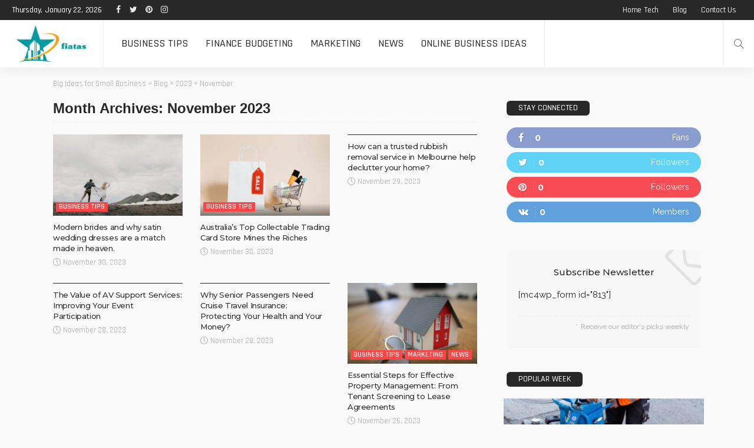

--- FILE ---
content_type: text/html; charset=UTF-8
request_url: https://fiatas.com.au/2023/11/
body_size: 16900
content:
<!DOCTYPE html>
<html lang="en-US"
	prefix="og: https://ogp.me/ns#" >
<head>
	<meta charset="UTF-8"/>
	<meta http-equiv="X-UA-Compatible" content="IE=edge">
	<meta name="viewport" content="width=device-width, initial-scale=1.0">
	<link rel="profile" href="https://gmpg.org/xfn/11"/>
	<link rel="pingback" href="https://fiatas.com.au/xmlrpc.php"/>
	<title>November, 2023 - Big Ideas for Small Business</title>
<script type="application/javascript">var newsmax_ruby_ajax_url = "https://fiatas.com.au/wp-admin/admin-ajax.php"</script>
		<!-- All in One SEO 4.1.6.2 -->
		<meta name="robots" content="max-image-preview:large" />
		<link rel="preconnect" href="https://fonts.gstatic.com" crossorigin><link rel="preload" as="style" onload="this.onload=null;this.rel='stylesheet'" id="rb-preload-gfonts" href="https://fonts.googleapis.com/css?family=Raleway%3A400%7CMontserrat%3A700%2C500%7CRajdhani%3A600%2C400%2C500%2C700%7CLato%3A400%7CRaleway%3A100%2C200%2C300%2C400%2C500%2C600%2C700%2C800%2C900%2C100italic%2C200italic%2C300italic%2C400italic%2C500italic%2C600italic%2C700italic%2C800italic%2C900italic%7CMontserrat%3A700%2C500%7CRajdhani%3A600%2C400%2C500%2C700%7CLato%3A400&amp;display=swap" crossorigin><noscript><link rel="stylesheet" id="rb-preload-gfonts" href="https://fonts.googleapis.com/css?family=Raleway%3A400%7CMontserrat%3A700%2C500%7CRajdhani%3A600%2C400%2C500%2C700%7CLato%3A400%7CRaleway%3A100%2C200%2C300%2C400%2C500%2C600%2C700%2C800%2C900%2C100italic%2C200italic%2C300italic%2C400italic%2C500italic%2C600italic%2C700italic%2C800italic%2C900italic%7CMontserrat%3A700%2C500%7CRajdhani%3A600%2C400%2C500%2C700%7CLato%3A400&amp;display=swap"></noscript><link rel="canonical" href="https://fiatas.com.au/2023/11/" />
		<script type="application/ld+json" class="aioseo-schema">
			{"@context":"https:\/\/schema.org","@graph":[{"@type":"WebSite","@id":"https:\/\/fiatas.com.au\/#website","url":"https:\/\/fiatas.com.au\/","name":"Big Ideas for Small Business","description":"Just another WordPress site","inLanguage":"en-US","publisher":{"@id":"https:\/\/fiatas.com.au\/#organization"}},{"@type":"Organization","@id":"https:\/\/fiatas.com.au\/#organization","name":"Big Ideas for Small Business","url":"https:\/\/fiatas.com.au\/"},{"@type":"BreadcrumbList","@id":"https:\/\/fiatas.com.au\/2023\/11\/#breadcrumblist","itemListElement":[{"@type":"ListItem","@id":"https:\/\/fiatas.com.au\/#listItem","position":1,"item":{"@type":"WebPage","@id":"https:\/\/fiatas.com.au\/","name":"Home","description":"Just another WordPress site","url":"https:\/\/fiatas.com.au\/"},"nextItem":"https:\/\/fiatas.com.au\/2023\/#listItem"},{"@type":"ListItem","@id":"https:\/\/fiatas.com.au\/2023\/#listItem","position":2,"item":{"@type":"WebPage","@id":"https:\/\/fiatas.com.au\/2023\/","name":"2023","url":"https:\/\/fiatas.com.au\/2023\/"},"nextItem":"https:\/\/fiatas.com.au\/2023\/11\/#listItem","previousItem":"https:\/\/fiatas.com.au\/#listItem"},{"@type":"ListItem","@id":"https:\/\/fiatas.com.au\/2023\/11\/#listItem","position":3,"item":{"@type":"WebPage","@id":"https:\/\/fiatas.com.au\/2023\/11\/","name":"November, 2023","url":"https:\/\/fiatas.com.au\/2023\/11\/"},"previousItem":"https:\/\/fiatas.com.au\/2023\/#listItem"}]},{"@type":"CollectionPage","@id":"https:\/\/fiatas.com.au\/2023\/11\/#collectionpage","url":"https:\/\/fiatas.com.au\/2023\/11\/","name":"November, 2023 - Big Ideas for Small Business","inLanguage":"en-US","isPartOf":{"@id":"https:\/\/fiatas.com.au\/#website"},"breadcrumb":{"@id":"https:\/\/fiatas.com.au\/2023\/11\/#breadcrumblist"}}]}
		</script>
		<!-- All in One SEO -->

<link rel='dns-prefetch' href='//fonts.googleapis.com' />
<link rel="alternate" type="application/rss+xml" title="Big Ideas for Small Business &raquo; Feed" href="https://fiatas.com.au/feed/" />
<link rel="alternate" type="application/rss+xml" title="Big Ideas for Small Business &raquo; Comments Feed" href="https://fiatas.com.au/comments/feed/" />
		<!-- This site uses the Google Analytics by MonsterInsights plugin v8.10.0 - Using Analytics tracking - https://www.monsterinsights.com/ -->
		<!-- Note: MonsterInsights is not currently configured on this site. The site owner needs to authenticate with Google Analytics in the MonsterInsights settings panel. -->
					<!-- No UA code set -->
				<!-- / Google Analytics by MonsterInsights -->
		<style id='wp-img-auto-sizes-contain-inline-css'>
img:is([sizes=auto i],[sizes^="auto," i]){contain-intrinsic-size:3000px 1500px}
/*# sourceURL=wp-img-auto-sizes-contain-inline-css */
</style>

<link rel='stylesheet' id='newsmax_ruby_core_style-css' href='https://fiatas.com.au/wp-content/plugins/newsmax-core/assets/style.css?ver=4.0' media='all' />
<style id='wp-emoji-styles-inline-css'>

	img.wp-smiley, img.emoji {
		display: inline !important;
		border: none !important;
		box-shadow: none !important;
		height: 1em !important;
		width: 1em !important;
		margin: 0 0.07em !important;
		vertical-align: -0.1em !important;
		background: none !important;
		padding: 0 !important;
	}
/*# sourceURL=wp-emoji-styles-inline-css */
</style>
<link rel='stylesheet' id='wp-block-library-css' href='https://fiatas.com.au/wp-includes/css/dist/block-library/style.min.css?ver=6.9' media='all' />
<style id='global-styles-inline-css'>
:root{--wp--preset--aspect-ratio--square: 1;--wp--preset--aspect-ratio--4-3: 4/3;--wp--preset--aspect-ratio--3-4: 3/4;--wp--preset--aspect-ratio--3-2: 3/2;--wp--preset--aspect-ratio--2-3: 2/3;--wp--preset--aspect-ratio--16-9: 16/9;--wp--preset--aspect-ratio--9-16: 9/16;--wp--preset--color--black: #000000;--wp--preset--color--cyan-bluish-gray: #abb8c3;--wp--preset--color--white: #ffffff;--wp--preset--color--pale-pink: #f78da7;--wp--preset--color--vivid-red: #cf2e2e;--wp--preset--color--luminous-vivid-orange: #ff6900;--wp--preset--color--luminous-vivid-amber: #fcb900;--wp--preset--color--light-green-cyan: #7bdcb5;--wp--preset--color--vivid-green-cyan: #00d084;--wp--preset--color--pale-cyan-blue: #8ed1fc;--wp--preset--color--vivid-cyan-blue: #0693e3;--wp--preset--color--vivid-purple: #9b51e0;--wp--preset--gradient--vivid-cyan-blue-to-vivid-purple: linear-gradient(135deg,rgb(6,147,227) 0%,rgb(155,81,224) 100%);--wp--preset--gradient--light-green-cyan-to-vivid-green-cyan: linear-gradient(135deg,rgb(122,220,180) 0%,rgb(0,208,130) 100%);--wp--preset--gradient--luminous-vivid-amber-to-luminous-vivid-orange: linear-gradient(135deg,rgb(252,185,0) 0%,rgb(255,105,0) 100%);--wp--preset--gradient--luminous-vivid-orange-to-vivid-red: linear-gradient(135deg,rgb(255,105,0) 0%,rgb(207,46,46) 100%);--wp--preset--gradient--very-light-gray-to-cyan-bluish-gray: linear-gradient(135deg,rgb(238,238,238) 0%,rgb(169,184,195) 100%);--wp--preset--gradient--cool-to-warm-spectrum: linear-gradient(135deg,rgb(74,234,220) 0%,rgb(151,120,209) 20%,rgb(207,42,186) 40%,rgb(238,44,130) 60%,rgb(251,105,98) 80%,rgb(254,248,76) 100%);--wp--preset--gradient--blush-light-purple: linear-gradient(135deg,rgb(255,206,236) 0%,rgb(152,150,240) 100%);--wp--preset--gradient--blush-bordeaux: linear-gradient(135deg,rgb(254,205,165) 0%,rgb(254,45,45) 50%,rgb(107,0,62) 100%);--wp--preset--gradient--luminous-dusk: linear-gradient(135deg,rgb(255,203,112) 0%,rgb(199,81,192) 50%,rgb(65,88,208) 100%);--wp--preset--gradient--pale-ocean: linear-gradient(135deg,rgb(255,245,203) 0%,rgb(182,227,212) 50%,rgb(51,167,181) 100%);--wp--preset--gradient--electric-grass: linear-gradient(135deg,rgb(202,248,128) 0%,rgb(113,206,126) 100%);--wp--preset--gradient--midnight: linear-gradient(135deg,rgb(2,3,129) 0%,rgb(40,116,252) 100%);--wp--preset--font-size--small: 13px;--wp--preset--font-size--medium: 20px;--wp--preset--font-size--large: 36px;--wp--preset--font-size--x-large: 42px;--wp--preset--spacing--20: 0.44rem;--wp--preset--spacing--30: 0.67rem;--wp--preset--spacing--40: 1rem;--wp--preset--spacing--50: 1.5rem;--wp--preset--spacing--60: 2.25rem;--wp--preset--spacing--70: 3.38rem;--wp--preset--spacing--80: 5.06rem;--wp--preset--shadow--natural: 6px 6px 9px rgba(0, 0, 0, 0.2);--wp--preset--shadow--deep: 12px 12px 50px rgba(0, 0, 0, 0.4);--wp--preset--shadow--sharp: 6px 6px 0px rgba(0, 0, 0, 0.2);--wp--preset--shadow--outlined: 6px 6px 0px -3px rgb(255, 255, 255), 6px 6px rgb(0, 0, 0);--wp--preset--shadow--crisp: 6px 6px 0px rgb(0, 0, 0);}:where(.is-layout-flex){gap: 0.5em;}:where(.is-layout-grid){gap: 0.5em;}body .is-layout-flex{display: flex;}.is-layout-flex{flex-wrap: wrap;align-items: center;}.is-layout-flex > :is(*, div){margin: 0;}body .is-layout-grid{display: grid;}.is-layout-grid > :is(*, div){margin: 0;}:where(.wp-block-columns.is-layout-flex){gap: 2em;}:where(.wp-block-columns.is-layout-grid){gap: 2em;}:where(.wp-block-post-template.is-layout-flex){gap: 1.25em;}:where(.wp-block-post-template.is-layout-grid){gap: 1.25em;}.has-black-color{color: var(--wp--preset--color--black) !important;}.has-cyan-bluish-gray-color{color: var(--wp--preset--color--cyan-bluish-gray) !important;}.has-white-color{color: var(--wp--preset--color--white) !important;}.has-pale-pink-color{color: var(--wp--preset--color--pale-pink) !important;}.has-vivid-red-color{color: var(--wp--preset--color--vivid-red) !important;}.has-luminous-vivid-orange-color{color: var(--wp--preset--color--luminous-vivid-orange) !important;}.has-luminous-vivid-amber-color{color: var(--wp--preset--color--luminous-vivid-amber) !important;}.has-light-green-cyan-color{color: var(--wp--preset--color--light-green-cyan) !important;}.has-vivid-green-cyan-color{color: var(--wp--preset--color--vivid-green-cyan) !important;}.has-pale-cyan-blue-color{color: var(--wp--preset--color--pale-cyan-blue) !important;}.has-vivid-cyan-blue-color{color: var(--wp--preset--color--vivid-cyan-blue) !important;}.has-vivid-purple-color{color: var(--wp--preset--color--vivid-purple) !important;}.has-black-background-color{background-color: var(--wp--preset--color--black) !important;}.has-cyan-bluish-gray-background-color{background-color: var(--wp--preset--color--cyan-bluish-gray) !important;}.has-white-background-color{background-color: var(--wp--preset--color--white) !important;}.has-pale-pink-background-color{background-color: var(--wp--preset--color--pale-pink) !important;}.has-vivid-red-background-color{background-color: var(--wp--preset--color--vivid-red) !important;}.has-luminous-vivid-orange-background-color{background-color: var(--wp--preset--color--luminous-vivid-orange) !important;}.has-luminous-vivid-amber-background-color{background-color: var(--wp--preset--color--luminous-vivid-amber) !important;}.has-light-green-cyan-background-color{background-color: var(--wp--preset--color--light-green-cyan) !important;}.has-vivid-green-cyan-background-color{background-color: var(--wp--preset--color--vivid-green-cyan) !important;}.has-pale-cyan-blue-background-color{background-color: var(--wp--preset--color--pale-cyan-blue) !important;}.has-vivid-cyan-blue-background-color{background-color: var(--wp--preset--color--vivid-cyan-blue) !important;}.has-vivid-purple-background-color{background-color: var(--wp--preset--color--vivid-purple) !important;}.has-black-border-color{border-color: var(--wp--preset--color--black) !important;}.has-cyan-bluish-gray-border-color{border-color: var(--wp--preset--color--cyan-bluish-gray) !important;}.has-white-border-color{border-color: var(--wp--preset--color--white) !important;}.has-pale-pink-border-color{border-color: var(--wp--preset--color--pale-pink) !important;}.has-vivid-red-border-color{border-color: var(--wp--preset--color--vivid-red) !important;}.has-luminous-vivid-orange-border-color{border-color: var(--wp--preset--color--luminous-vivid-orange) !important;}.has-luminous-vivid-amber-border-color{border-color: var(--wp--preset--color--luminous-vivid-amber) !important;}.has-light-green-cyan-border-color{border-color: var(--wp--preset--color--light-green-cyan) !important;}.has-vivid-green-cyan-border-color{border-color: var(--wp--preset--color--vivid-green-cyan) !important;}.has-pale-cyan-blue-border-color{border-color: var(--wp--preset--color--pale-cyan-blue) !important;}.has-vivid-cyan-blue-border-color{border-color: var(--wp--preset--color--vivid-cyan-blue) !important;}.has-vivid-purple-border-color{border-color: var(--wp--preset--color--vivid-purple) !important;}.has-vivid-cyan-blue-to-vivid-purple-gradient-background{background: var(--wp--preset--gradient--vivid-cyan-blue-to-vivid-purple) !important;}.has-light-green-cyan-to-vivid-green-cyan-gradient-background{background: var(--wp--preset--gradient--light-green-cyan-to-vivid-green-cyan) !important;}.has-luminous-vivid-amber-to-luminous-vivid-orange-gradient-background{background: var(--wp--preset--gradient--luminous-vivid-amber-to-luminous-vivid-orange) !important;}.has-luminous-vivid-orange-to-vivid-red-gradient-background{background: var(--wp--preset--gradient--luminous-vivid-orange-to-vivid-red) !important;}.has-very-light-gray-to-cyan-bluish-gray-gradient-background{background: var(--wp--preset--gradient--very-light-gray-to-cyan-bluish-gray) !important;}.has-cool-to-warm-spectrum-gradient-background{background: var(--wp--preset--gradient--cool-to-warm-spectrum) !important;}.has-blush-light-purple-gradient-background{background: var(--wp--preset--gradient--blush-light-purple) !important;}.has-blush-bordeaux-gradient-background{background: var(--wp--preset--gradient--blush-bordeaux) !important;}.has-luminous-dusk-gradient-background{background: var(--wp--preset--gradient--luminous-dusk) !important;}.has-pale-ocean-gradient-background{background: var(--wp--preset--gradient--pale-ocean) !important;}.has-electric-grass-gradient-background{background: var(--wp--preset--gradient--electric-grass) !important;}.has-midnight-gradient-background{background: var(--wp--preset--gradient--midnight) !important;}.has-small-font-size{font-size: var(--wp--preset--font-size--small) !important;}.has-medium-font-size{font-size: var(--wp--preset--font-size--medium) !important;}.has-large-font-size{font-size: var(--wp--preset--font-size--large) !important;}.has-x-large-font-size{font-size: var(--wp--preset--font-size--x-large) !important;}
/*# sourceURL=global-styles-inline-css */
</style>

<style id='classic-theme-styles-inline-css'>
/*! This file is auto-generated */
.wp-block-button__link{color:#fff;background-color:#32373c;border-radius:9999px;box-shadow:none;text-decoration:none;padding:calc(.667em + 2px) calc(1.333em + 2px);font-size:1.125em}.wp-block-file__button{background:#32373c;color:#fff;text-decoration:none}
/*# sourceURL=/wp-includes/css/classic-themes.min.css */
</style>

<link rel='stylesheet' id='bootstrap-css' href='https://fiatas.com.au/wp-content/themes/newsmax/assets/external/bootstrap.css?ver=v3.3.1' media='all' />
<link rel='stylesheet' id='font-awesome-css' href='https://fiatas.com.au/wp-content/themes/newsmax/assets/external/font-awesome.css?ver=v4.7.0' media='all' />
<link rel='stylesheet' id='simple-line-icons-css' href='https://fiatas.com.au/wp-content/themes/newsmax/assets/external/simple-line-icons.css?ver=v2.4.0' media='all' />
<link rel='stylesheet' id='newsmax-miscellaneous-css' href='https://fiatas.com.au/wp-content/themes/newsmax/assets/css/miscellaneous.css?ver=4.0' media='all' />
<link rel='stylesheet' id='newsmax-ruby-main-css' href='https://fiatas.com.au/wp-content/themes/newsmax/assets/css/main.css?ver=4.0' media='all' />
<link rel='stylesheet' id='newsmax-ruby-responsive-css' href='https://fiatas.com.au/wp-content/themes/newsmax/assets/css/responsive.css?ver=4.0' media='all' />
<link rel='stylesheet' id='newsmax-ruby-style-css' href='https://fiatas.com.au/wp-content/themes/newsmax-child/style.css?ver=4.0' media='all' />
<style id='newsmax-ruby-style-inline-css'>
#newsmax_ruby_navbar_widget_button-_multiwidget .widget-btn {}#newsmax_ruby_navbar_widget_button-_multiwidget .widget-btn:hover {}
.main-menu-inner .sub-menu, .small-menu-wrap,.header-style-5 .main-menu-inner .sub-menu, .header-style-5 .small-menu-wrap{background-color: #333333;}.mega-col-menu.mega-menu-wrap .sub-menu .sub-menu a,.mega-menu-wrap .block-footer, .small-menu-inner .sub-menu a{border-color: rgba(255,255,255,.1);}.main-menu-inner .sub-menu, .small-menu-wrap{color :#eeeeee;}.sub-menu > li > a:hover, li.is-current-sub{ background-color: rgba(255,255,255,.1); color :#ffffff;}.small-menu-wrap .sub-menu li > a:hover,.mega-col-menu.sub-menu .mega-col-menu-inner a:hover,.small-menu-wrap .sub-menu li > a:hover{color :#ffffff;}.small-menu-inner > li > a, .breadcrumb-wrap, .widget-btn { font-family: Rajdhani;}.small-menu-inner > li > a, .widget-btn { font-weight: 500;}.small-menu-inner {font-size:18px}.small-menu-inner .sub-menu { font-family: Rajdhani;}.small-menu-inner .sub-menu a { font-size: 15px;}.logo-inner img {max-height: 656px;}.breadcrumb-wrap { font-size: 13px;}.post-review-icon, .post-review-score, .score-bar, .review-box-wrap .post-review-info { background-color: #8ad890;}.review-el .review-info-score { color: #8ad890;}body { background-color : #fafafa;background-repeat : no-repeat;background-size : cover;background-attachment : fixed;background-position : left top;}.footer-inner { background-color : #282828;background-repeat : no-repeat;background-size : cover;background-attachment : fixed;background-position : center center;}.banner-wrap { background-color : #ffffff;background-repeat : no-repeat;background-size : cover;background-attachment : fixed;background-position : center center;}body, p {font-family:Raleway;font-weight:400;font-size:15px;line-height:22px;color:#282828;}.main-menu-inner > li > a {font-family:Rajdhani;font-weight:500;text-transform:uppercase;font-size:18px;}.navbar-wrap .is-sub-default {font-family:Rajdhani;font-weight:500;text-transform:capitalize;font-size:15px;letter-spacing:-0.2px;}.topbar-wrap {font-family:Rajdhani;font-weight:500;text-transform:capitalize;font-size:14px;letter-spacing:-0.2px;}.off-canvas-nav-wrap .sub-menu a {font-family:Rajdhani;font-weight:500;text-transform:uppercase;font-size:15px;}.logo-wrap.is-logo-text .logo-title, .off-canvas-logo-wrap.is-logo-text .logo-text {font-family:Rajdhani;font-weight:700;text-transform:none;font-size:42px;letter-spacing:-1px;}.site-tagline {font-family:Raleway;font-weight:400;font-size:14px;}.logo-mobile-wrap .logo-text {font-family:Rajdhani;font-weight:700;text-transform:uppercase;font-size:28px;letter-spacing:-1px;}.block-header-wrap, .is-block-header-style-5 .block-header-wrap {font-family:Rajdhani;font-weight:500;text-transform:uppercase;font-size:15px;}.widget-title, .is-block-header-style-5 .widget-title.block-title {font-family:Rajdhani;font-weight:500;text-transform:uppercase;font-size:14px;}h1 {font-family:Montserrat;font-weight:700;}h2 {font-family:Montserrat;font-weight:700;}h3 {font-family:Montserrat;font-weight:700;}h4 {font-family:Montserrat;font-weight:700;}h5 {font-family:Montserrat;font-weight:700;}h6 {font-family:Montserrat;font-weight:700;}.post-cat-info {font-family:Rajdhani;font-weight:600;text-transform:uppercase;font-size:12px;}.post-meta-info {font-family:Rajdhani;font-weight:400;text-transform:capitalize;font-size:13px;color:#aaaaaa;}.post-btn a {font-family:Lato;font-weight:400;font-size:11px;}.post-title.is-size-0 {font-family:Montserrat;font-weight:700;text-transform:none;font-size:48px;line-height:50px;color:#333333;}.post-title.is-size-1 {font-family:Montserrat;font-weight:700;text-transform:none;color:#333333;}.post-title.is-size-2 {font-family:Montserrat;font-weight:700;text-transform:none;color:#333333;}.post-title.is-size-3 {font-family:Montserrat;font-weight:700;text-transform:none;color:#333333;}.post-title.is-size-4 {font-family:Montserrat;font-weight:500;text-transform:none;font-size:13px;line-height:18px;color:#333333;}@media only screen and (min-width: 992px) and (max-width: 1199px) {body .post-title.is-size-0 {}body .post-title.is-size-1 {}body .post-title.is-size-2 {}body .post-title.is-size-3 {}body .post-title.is-size-4 {}}@media only screen and (max-width: 991px) {body .post-title.is-size-0 {}body .post-title.is-size-1 {}body .post-title.is-size-2 {}body .post-title.is-size-3 {}body .post-title.is-size-4 {}}@media only screen and (max-width: 767px) {body .post-title.is-size-0 {}body .post-title.is-size-1 {}body .post-title.is-size-2 {}body .post-title.is-size-3 {}body .post-title.is-size-4, .post-list-2 .post-title a, .post-list-3 .post-title a {}}@media only screen and (max-width: 767px) {body, p {}.post-excerpt p {}.entry h1 {}.entry h2 {}.entry h3 {}.entry h4 {}.entry h5 {}.entry h6 {}}.post-meta-info-duration { font-family:Rajdhani;}.widget_recent_entries li a, .recentcomments a, .wp-block-latest-posts a { font-family:Montserrat;}
/*# sourceURL=newsmax-ruby-style-inline-css */
</style>

<script src="https://fiatas.com.au/wp-includes/js/jquery/jquery.min.js?ver=3.7.1" id="jquery-core-js"></script>
<script src="https://fiatas.com.au/wp-includes/js/jquery/jquery-migrate.min.js?ver=3.4.1" id="jquery-migrate-js"></script>
<link rel="https://api.w.org/" href="https://fiatas.com.au/wp-json/" /><link rel="EditURI" type="application/rsd+xml" title="RSD" href="https://fiatas.com.au/xmlrpc.php?rsd" />
<meta name="generator" content="WordPress 6.9" />
<style type="text/css" title="dynamic-css" class="options-output">.banner-wrap{background-color:#ffffff;background-repeat:no-repeat;background-size:cover;background-attachment:fixed;background-position:center center;}body,p{font-family:Raleway;line-height:22px;font-weight:400;font-style:normal;color:#282828;font-size:15px;}.post-title.is-size-0{font-family:Montserrat;text-transform:none;line-height:50px;font-weight:700;font-style:normal;color:#333333;font-size:48px;}.post-title.is-size-1{font-family:Montserrat;text-transform:none;font-weight:700;font-style:normal;color:#333333;}.post-title.is-size-2{font-family:Montserrat;text-transform:none;font-weight:700;font-style:normal;color:#333333;}.post-title.is-size-3{font-family:Montserrat;text-transform:none;font-weight:700;font-style:normal;color:#333333;}.post-title.is-size-4{font-family:Montserrat;text-transform:none;line-height:18px;font-weight:500;font-style:normal;color:#333333;font-size:13px;}.post-cat-info{font-family:Rajdhani;text-transform:uppercase;font-weight:600;font-style:normal;font-size:12px;}.post-meta-info{font-family:Rajdhani;text-transform:capitalize;font-weight:400;font-style:normal;color:#aaaaaa;font-size:13px;}.post-btn a{font-family:Lato;font-weight:400;font-style:normal;font-size:11px;}.block-header-wrap,.is-block-header-style-5 .block-header-wrap{font-family:Rajdhani;text-transform:uppercase;font-weight:500;font-style:normal;font-size:15px;}.widget-title, .is-block-header-style-5 .widget-title.block-title{font-family:Rajdhani;text-transform:uppercase;font-weight:500;font-style:normal;font-size:14px;}.main-menu-inner > li > a{font-family:Rajdhani;text-transform:uppercase;font-weight:500;font-style:normal;font-size:18px;}.navbar-wrap .is-sub-default{font-family:Rajdhani;text-transform:capitalize;letter-spacing:-0.2px;font-weight:500;font-style:normal;font-size:15px;}.topbar-wrap{font-family:Rajdhani;text-transform:capitalize;letter-spacing:-0.2px;font-weight:500;font-style:normal;font-size:14px;}.off-canvas-nav-wrap{font-family:Rajdhani;text-transform:uppercase;font-weight:500;font-style:normal;font-size:16px;}.off-canvas-nav-wrap .sub-menu a{font-family:Rajdhani;text-transform:uppercase;font-weight:500;font-style:normal;font-size:15px;}.logo-wrap.is-logo-text .logo-title,.off-canvas-logo-wrap.is-logo-text .logo-text{font-family:Rajdhani;text-transform:none;letter-spacing:-1px;font-weight:700;font-style:normal;font-size:42px;}.site-tagline{font-family:Raleway;font-weight:400;font-style:normal;font-size:14px;}.logo-mobile-wrap .logo-text{font-family:Rajdhani;text-transform:uppercase;letter-spacing:-1px;font-weight:700;font-style:normal;font-size:28px;}.entry h1{font-family:Montserrat;font-weight:700;font-style:normal;}.entry h2{font-family:Montserrat;font-weight:700;font-style:normal;}.entry h3{font-family:Montserrat;font-weight:700;font-style:normal;}.entry h4{font-family:Montserrat;font-weight:700;font-style:normal;}.entry h5{font-family:Montserrat;font-weight:700;font-style:normal;}.entry h6{font-family:Montserrat;font-weight:700;font-style:normal;}</style></head>
<body class="archive date wp-theme-newsmax wp-child-theme-newsmax-child ruby-body is-holder is-navbar-sticky is-site-fullwidth is-smart-sticky is-site-smooth-display is-fw-topbar is-sidebar-style-2 is-breadcrumb is-tooltips is-back-top is-block-header-style-4 is-cat-style-3 is-btn-style-1" data-slider_autoplay="1" data-slider_play_speed="5550" >

<div class="off-canvas-wrap off-canvas-holder is-dark-style is-light-text">
	<a href="#" id="ruby-off-canvas-close-btn"><i class="ruby-close-btn"></i></a>
	<div class="off-canvas-inner">

						<div class="off-canvas-logo-wrap is-logo-image">
		<div class="logo-inner">
			<a href="https://fiatas.com.au/" class="logo" title="Big Ideas for Small Business">
				<img height="656" width="1256" src="http://fiatas.com.au/wp-content/uploads/2022/01/Screen-Shot-2022-01-17-at-4.01.49-pm.png" alt="Big Ideas for Small Business" loading="lazy">
			</a>
		</div>
	</div>
		
					<div class="off-canvas-search">
				<form method="get" class="searchform" action="https://fiatas.com.au/">
	<div class="ruby-search">
		<span class="search-input"><input type="text" placeholder="Search and hit enter&hellip;" value="" name="s" title="search for:"/></span>
		<span class="search-submit"><input type="submit" value="" /><i class="icon-simple icon-magnifier"></i></span>
	</div>
</form>			</div><!--#search form -->
		
												<div class="off-canvas-social tooltips">
					<a class="icon-facebook" title="facebook" href="#" target="_blank"><i class="fa fa-facebook" aria-hidden="true"></i></a><a class="icon-twitter" title="twitter" href="#" target="_blank"><i class="fa fa-twitter" aria-hidden="true"></i></a><a class="icon-pinterest" title="pinterest" href="#" target="_blank"><i class="fa fa-pinterest" aria-hidden="true"></i></a><a class="icon-instagram" title="instagram" href="#" target="_blank"><i class="fa fa-instagram" aria-hidden="true"></i></a>				</div>
					
					<div id="ruby-off-canvas-nav" class="off-canvas-nav-wrap">
				<div class="menu-footer-container"><ul id="offcanvas-menu" class="off-canvas-nav-inner"><li id="menu-item-1069" class="menu-item menu-item-type-post_type menu-item-object-page menu-item-1069"><a href="https://fiatas.com.au/contact-us/">Contact us</a></li>
</ul></div>			</div>
		
					<div class="off-canvas-widget-section-wrap">
				<div id="archives-1" class="widget widget_archive"><div class="widget-title block-title"><h3>Archives</h3></div>
			<ul>
					<li><a href='https://fiatas.com.au/2026/01/'>January 2026</a></li>
	<li><a href='https://fiatas.com.au/2025/12/'>December 2025</a></li>
	<li><a href='https://fiatas.com.au/2025/11/'>November 2025</a></li>
	<li><a href='https://fiatas.com.au/2025/10/'>October 2025</a></li>
	<li><a href='https://fiatas.com.au/2025/09/'>September 2025</a></li>
	<li><a href='https://fiatas.com.au/2025/08/'>August 2025</a></li>
	<li><a href='https://fiatas.com.au/2025/07/'>July 2025</a></li>
	<li><a href='https://fiatas.com.au/2025/06/'>June 2025</a></li>
	<li><a href='https://fiatas.com.au/2025/05/'>May 2025</a></li>
	<li><a href='https://fiatas.com.au/2025/04/'>April 2025</a></li>
	<li><a href='https://fiatas.com.au/2025/03/'>March 2025</a></li>
	<li><a href='https://fiatas.com.au/2025/02/'>February 2025</a></li>
	<li><a href='https://fiatas.com.au/2025/01/'>January 2025</a></li>
	<li><a href='https://fiatas.com.au/2024/12/'>December 2024</a></li>
	<li><a href='https://fiatas.com.au/2024/11/'>November 2024</a></li>
	<li><a href='https://fiatas.com.au/2024/10/'>October 2024</a></li>
	<li><a href='https://fiatas.com.au/2024/09/'>September 2024</a></li>
	<li><a href='https://fiatas.com.au/2024/08/'>August 2024</a></li>
	<li><a href='https://fiatas.com.au/2024/07/'>July 2024</a></li>
	<li><a href='https://fiatas.com.au/2024/06/'>June 2024</a></li>
	<li><a href='https://fiatas.com.au/2024/05/'>May 2024</a></li>
	<li><a href='https://fiatas.com.au/2024/04/'>April 2024</a></li>
	<li><a href='https://fiatas.com.au/2024/03/'>March 2024</a></li>
	<li><a href='https://fiatas.com.au/2024/02/'>February 2024</a></li>
	<li><a href='https://fiatas.com.au/2024/01/'>January 2024</a></li>
	<li><a href='https://fiatas.com.au/2023/12/'>December 2023</a></li>
	<li><a href='https://fiatas.com.au/2023/11/' aria-current="page">November 2023</a></li>
	<li><a href='https://fiatas.com.au/2023/10/'>October 2023</a></li>
	<li><a href='https://fiatas.com.au/2023/09/'>September 2023</a></li>
	<li><a href='https://fiatas.com.au/2023/08/'>August 2023</a></li>
	<li><a href='https://fiatas.com.au/2023/07/'>July 2023</a></li>
	<li><a href='https://fiatas.com.au/2023/06/'>June 2023</a></li>
	<li><a href='https://fiatas.com.au/2023/05/'>May 2023</a></li>
	<li><a href='https://fiatas.com.au/2023/04/'>April 2023</a></li>
	<li><a href='https://fiatas.com.au/2023/03/'>March 2023</a></li>
	<li><a href='https://fiatas.com.au/2023/02/'>February 2023</a></li>
	<li><a href='https://fiatas.com.au/2023/01/'>January 2023</a></li>
	<li><a href='https://fiatas.com.au/2022/12/'>December 2022</a></li>
	<li><a href='https://fiatas.com.au/2022/11/'>November 2022</a></li>
	<li><a href='https://fiatas.com.au/2022/10/'>October 2022</a></li>
	<li><a href='https://fiatas.com.au/2022/09/'>September 2022</a></li>
	<li><a href='https://fiatas.com.au/2022/08/'>August 2022</a></li>
	<li><a href='https://fiatas.com.au/2022/07/'>July 2022</a></li>
	<li><a href='https://fiatas.com.au/2022/06/'>June 2022</a></li>
	<li><a href='https://fiatas.com.au/2022/05/'>May 2022</a></li>
	<li><a href='https://fiatas.com.au/2022/04/'>April 2022</a></li>
	<li><a href='https://fiatas.com.au/2022/03/'>March 2022</a></li>
	<li><a href='https://fiatas.com.au/2022/02/'>February 2022</a></li>
	<li><a href='https://fiatas.com.au/2022/01/'>January 2022</a></li>
	<li><a href='https://fiatas.com.au/2021/12/'>December 2021</a></li>
			</ul>

			</div><div id="categories-2" class="widget widget_categories"><div class="widget-title block-title"><h3>Categories</h3></div>
			<ul>
					<li class="cat-item cat-item-32"><a href="https://fiatas.com.au/category/business-tips/">Business Tips</a>
</li>
	<li class="cat-item cat-item-31"><a href="https://fiatas.com.au/category/finance-budgeting/">Finance budgeting</a>
</li>
	<li class="cat-item cat-item-1"><a href="https://fiatas.com.au/category/uncategorized/">Marketing</a>
</li>
	<li class="cat-item cat-item-33"><a href="https://fiatas.com.au/category/news/">News</a>
</li>
	<li class="cat-item cat-item-34"><a href="https://fiatas.com.au/category/online-business-ideas/">Online Business ideas</a>
</li>
	<li class="cat-item cat-item-37"><a href="https://fiatas.com.au/category/technology/">Technology</a>
</li>
			</ul>

			</div>			</div>
			</div>
</div><div id="ruby-site" class="site-outer">
	<div class="header-wrap header-style-4">
	<div class="header-inner">
				<div class="topbar-wrap topbar-style-2">
	<div class="ruby-container">
		<div class="topbar-inner container-inner clearfix">
			<div class="topbar-left">
				
<div class="topbar-date">
	<span >Thursday, January 22, 2026</span>
</div>								<div class="topbar-elements">
											<div class="topbar-social tooltips">
		<a class="icon-facebook" title="facebook" href="#" target="_blank"><i class="fa fa-facebook" aria-hidden="true"></i></a><a class="icon-twitter" title="twitter" href="#" target="_blank"><i class="fa fa-twitter" aria-hidden="true"></i></a><a class="icon-pinterest" title="pinterest" href="#" target="_blank"><i class="fa fa-pinterest" aria-hidden="true"></i></a><a class="icon-instagram" title="instagram" href="#" target="_blank"><i class="fa fa-instagram" aria-hidden="true"></i></a>	</div>
									</div>
			</div>
			<div class="topbar-right">
					<nav id="ruby-topbar-navigation" class="topbar-menu-wrap">
		<div class="menu-top-container"><ul id="topbar-menu" class="topbar-menu-inner"><li id="menu-item-1068" class="menu-item menu-item-type-post_type menu-item-object-page menu-item-home menu-item-1068"><a href="https://fiatas.com.au/">Home Tech</a></li>
<li id="menu-item-1047" class="menu-item menu-item-type-post_type menu-item-object-page current_page_parent menu-item-1047"><a href="https://fiatas.com.au/blog/">Blog</a></li>
<li id="menu-item-1067" class="menu-item menu-item-type-post_type menu-item-object-page menu-item-1067"><a href="https://fiatas.com.au/contact-us/">Contact us</a></li>
</ul></div>	</nav>
							</div>
		</div>
	</div>
</div>

		<div class="navbar-outer clearfix">
			<div class="navbar-wrap">
					<div class="navbar-inner container-inner clearfix">
						<div class="navbar-mobile">
							<div class="off-canvas-btn-wrap">
	<div class="off-canvas-btn">
		<a href="#" class="ruby-toggle" title="off-canvas button">
			<span class="icon-toggle"></span>
		</a>
	</div>
</div>
							
	<div class="logo-mobile-wrap is-logo-text">
	<a class="logo-text" href="https://fiatas.com.au/"><strong>Big Ideas for Small Business</strong></a>
	</div>
						</div><!--#mobile -->
						<div class="navbar-left">
														<div class="logo-wrap is-logo-image"  itemscope  itemtype="https://schema.org/Organization" >
	<div class="logo-inner">
						<a href="https://fiatas.com.au/" class="logo" title="Big Ideas for Small Business">
				<img height="656" width="1256" src="http://fiatas.com.au/wp-content/uploads/2022/01/Screen-Shot-2022-01-17-at-4.01.49-pm.png" srcset="http://fiatas.com.au/wp-content/uploads/2022/01/Screen-Shot-2022-01-17-at-4.01.49-pm.png 1x, http://fiatas.com.au/wp-content/uploads/2022/01/Screen-Shot-2022-01-17-at-4.01.49-pm.png 2x" alt="Big Ideas for Small Business" loading="lazy">
			</a>
				</div>

	</div>
							<nav id="ruby-main-menu" class="main-menu-wrap"  itemscope  itemtype="https://schema.org/SiteNavigationElement" >
	<div class="menu-main-container"><ul id="main-menu" class="main-menu-inner"><li id="menu-item-1050" class="menu-item menu-item-type-taxonomy menu-item-object-category menu-item-1050 is-category-32"><a href="https://fiatas.com.au/category/business-tips/">Business Tips</a></li><li id="menu-item-1051" class="menu-item menu-item-type-taxonomy menu-item-object-category menu-item-1051 is-category-31"><a href="https://fiatas.com.au/category/finance-budgeting/">Finance budgeting</a></li><li id="menu-item-1052" class="menu-item menu-item-type-taxonomy menu-item-object-category menu-item-1052 is-category-1"><a href="https://fiatas.com.au/category/uncategorized/">Marketing</a></li><li id="menu-item-1053" class="menu-item menu-item-type-taxonomy menu-item-object-category menu-item-1053 is-category-33"><a href="https://fiatas.com.au/category/news/">News</a></li><li id="menu-item-1054" class="menu-item menu-item-type-taxonomy menu-item-object-category menu-item-1054 is-category-34"><a href="https://fiatas.com.au/category/online-business-ideas/">Online Business ideas</a></li></ul></div></nav>						</div>
						<div class="navbar-right">
							<div class="navbar-elements">
																<div class="navbar-search">
	<a href="#" id="ruby-navbar-search-icon" data-mfp-src="#ruby-header-search-popup" data-effect="mpf-ruby-effect header-search-popup-outer" title="search" class="navbar-search-icon">
		<i class="icon-simple icon-magnifier"></i>
	</a>
</div>
															</div>
						</div>
					</div>
			</div>
		</div>
	</div>

	<div id="ruby-header-search-popup" class="header-search-popup mfp-hide mfp-animation">
	<div class="header-search-popup-inner is-light-text">
		<form class="search-form" method="get" action="https://fiatas.com.au/">
			<fieldset>
				<input id="ruby-search-input" type="text" class="field" name="s" value="" placeholder="Type to search&hellip;" autocomplete="off">
				<button type="submit" value="" class="btn"><i class="icon-simple icon-magnifier" aria-hidden="true"></i></button>
			</fieldset>
			<div class="header-search-result"></div>
		</form>
	</div>
</div>	</div>	<div class="site-wrap">
		<div class="site-mask"></div>
		<div class="site-inner"><div class="ruby-page-wrap ruby-section row is-sidebar-right ruby-container blog-wrap is-grid_2 no-1st-classic">		<div id="site-breadcrumb" class="breadcrumb-outer">
						<div class="breadcrumb-wrap">
				<div class="breadcrumb-inner ruby-container">
											<span class="breadcrumb-navxt" vocab="https://schema.org/" typeof="BreadcrumbList"><!-- Breadcrumb NavXT 7.0.2 -->
<span property="itemListElement" typeof="ListItem"><a property="item" typeof="WebPage" title="Go to Big Ideas for Small Business." href="https://fiatas.com.au" class="home" ><span property="name">Big Ideas for Small Business</span></a><meta property="position" content="1"></span> &gt; <span property="itemListElement" typeof="ListItem"><a property="item" typeof="WebPage" title="Go to Blog." href="https://fiatas.com.au/blog/" class="post-root post post-post" ><span property="name">Blog</span></a><meta property="position" content="2"></span> &gt; <span property="itemListElement" typeof="ListItem"><a property="item" typeof="WebPage" title="Go to the 2023 archives." href="https://fiatas.com.au/2023/" class="archive date-year" ><span property="name">2023</span></a><meta property="position" content="3"></span> &gt; <span property="itemListElement" typeof="ListItem"><span property="name" class="archive date-month current-item">November</span><meta property="url" content="https://fiatas.com.au/2023/11/"><meta property="position" content="4"></span></span>
									</div>
			</div>
					</div>
		<div class="ruby-content-wrap blog-inner col-sm-8 col-xs-12 content-with-sidebar" ><div class="archive-header"><h1 class="archive-title post-title"><span>Month Archives: November 2023</span></h1></div><div class="blog-listing-wrap"><div class="blog-listing-el"><div class="post-outer col-sm-4 col-xs-12"><article class="post-wrap post-grid post-grid-3"><div class="post-header"><div class="post-thumb-outer ruby-animated-image ruby-fade"><div class="post-thumb is-image"><a href="https://fiatas.com.au/modern-brides-and-why-satin-wedding-dresses-are-a-match-made-in-heaven/" title="Modern brides and why satin wedding dresses are a match made in heaven." rel="bookmark"><span class="thumbnail-resize"><img width="272" height="170" loading="lazy" src="https://fiatas.com.au/wp-content/uploads/2023/12/pexels-dmitriy-ganin-7537836-272x170.jpg" srcset="https://fiatas.com.au/wp-content/uploads/2023/12/pexels-dmitriy-ganin-7537836-272x170.jpg 768w, https://fiatas.com.au/wp-content/uploads/2023/12/pexels-dmitriy-ganin-7537836-100x65.jpg 767w" sizes="(max-width: 767px) 33vw, 768px" alt=""/></span></a></div><div class="post-mask-overlay"></div><div class="post-cat-info is-absolute is-light-text"><a class="cat-info-el cat-info-id-32" href="https://fiatas.com.au/category/business-tips/" title="Business Tips">Business Tips</a></div></div></div><!--#post header--><div class="post-body"><h2 class="post-title entry-title is-size-4"><a class="post-title-link" href="https://fiatas.com.au/modern-brides-and-why-satin-wedding-dresses-are-a-match-made-in-heaven/" rel="bookmark" title="Modern brides and why satin wedding dresses are a match made in heaven.">Modern brides and why satin wedding dresses are a match made in heaven.</a></h2><div class="post-meta-info is-show-icon"><div class="post-meta-info-left"><span class="meta-info-el meta-info-date"><i class="icon-simple icon-clock"></i><span>November 30, 2023</span></span></div></div></div><!--#post body--></article></div><div class="post-outer col-sm-4 col-xs-12"><article class="post-wrap post-grid post-grid-3"><div class="post-header"><div class="post-thumb-outer ruby-animated-image ruby-fade"><div class="post-thumb is-image"><a href="https://fiatas.com.au/australias-top-collectable-trading-card-store-mines-the-riches/" title="Australia&#8217;s Top Collectable Trading Card Store Mines the Riches" rel="bookmark"><span class="thumbnail-resize"><img width="272" height="170" loading="lazy" src="https://fiatas.com.au/wp-content/uploads/2023/12/pexels-karolina-grabowska-5650016-272x170.jpg" srcset="https://fiatas.com.au/wp-content/uploads/2023/12/pexels-karolina-grabowska-5650016-272x170.jpg 768w, https://fiatas.com.au/wp-content/uploads/2023/12/pexels-karolina-grabowska-5650016-100x65.jpg 767w" sizes="(max-width: 767px) 33vw, 768px" alt=""/></span></a></div><div class="post-mask-overlay"></div><div class="post-cat-info is-absolute is-light-text"><a class="cat-info-el cat-info-id-32" href="https://fiatas.com.au/category/business-tips/" title="Business Tips">Business Tips</a></div></div></div><!--#post header--><div class="post-body"><h2 class="post-title entry-title is-size-4"><a class="post-title-link" href="https://fiatas.com.au/australias-top-collectable-trading-card-store-mines-the-riches/" rel="bookmark" title="Australia&#8217;s Top Collectable Trading Card Store Mines the Riches">Australia&#8217;s Top Collectable Trading Card Store Mines the Riches</a></h2><div class="post-meta-info is-show-icon"><div class="post-meta-info-left"><span class="meta-info-el meta-info-date"><i class="icon-simple icon-clock"></i><span>November 30, 2023</span></span></div></div></div><!--#post body--></article></div><div class="post-outer col-sm-4 col-xs-12"><article class="post-wrap post-grid post-grid-3"><div class="post-header"><div class="post-thumb-outer ruby-animated-image ruby-fade"><div class="post-thumb is-image"><a href="https://fiatas.com.au/how-can-a-trusted-rubbish-removal-service-in-melbourne-help-declutter-your-home/" title="How can a trusted rubbish removal service in Melbourne help declutter your home?" rel="bookmark"><span class="thumbnail-resize"><img width="272" height="170" loading="lazy" src="https://fiatas.com.au/wp-content/uploads/2023/12/pexels-steve-johnson-850216-272x170.jpg" srcset="https://fiatas.com.au/wp-content/uploads/2023/12/pexels-steve-johnson-850216-272x170.jpg 768w, https://fiatas.com.au/wp-content/uploads/2023/12/pexels-steve-johnson-850216-100x65.jpg 767w" sizes="(max-width: 767px) 33vw, 768px" alt=""/></span></a></div><div class="post-mask-overlay"></div><div class="post-cat-info is-absolute is-light-text"><a class="cat-info-el cat-info-id-32" href="https://fiatas.com.au/category/business-tips/" title="Business Tips">Business Tips</a></div></div></div><!--#post header--><div class="post-body"><h2 class="post-title entry-title is-size-4"><a class="post-title-link" href="https://fiatas.com.au/how-can-a-trusted-rubbish-removal-service-in-melbourne-help-declutter-your-home/" rel="bookmark" title="How can a trusted rubbish removal service in Melbourne help declutter your home?">How can a trusted rubbish removal service in Melbourne help declutter your home?</a></h2><div class="post-meta-info is-show-icon"><div class="post-meta-info-left"><span class="meta-info-el meta-info-date"><i class="icon-simple icon-clock"></i><span>November 29, 2023</span></span></div></div></div><!--#post body--></article></div><div class="post-outer col-sm-4 col-xs-12"><article class="post-wrap post-grid post-grid-3"><div class="post-header"><div class="post-thumb-outer ruby-animated-image ruby-fade"><div class="post-thumb is-image"><a href="https://fiatas.com.au/the-value-of-av-support-services-improving-your-event-participation/" title="The Value of AV Support Services: Improving Your Event Participation" rel="bookmark"><span class="thumbnail-resize"><img width="272" height="170" loading="lazy" src="https://fiatas.com.au/wp-content/uploads/2023/12/4-1-272x170.jpg" srcset="https://fiatas.com.au/wp-content/uploads/2023/12/4-1-272x170.jpg 768w, https://fiatas.com.au/wp-content/uploads/2023/12/4-1-100x65.jpg 767w" sizes="(max-width: 767px) 33vw, 768px" alt=""/></span></a></div><div class="post-mask-overlay"></div><div class="post-cat-info is-absolute is-light-text"><a class="cat-info-el cat-info-id-32" href="https://fiatas.com.au/category/business-tips/" title="Business Tips">Business Tips</a><a class="cat-info-el cat-info-id-1" href="https://fiatas.com.au/category/uncategorized/" title="Marketing">Marketing</a><a class="cat-info-el cat-info-id-33" href="https://fiatas.com.au/category/news/" title="News">News</a><a class="cat-info-el cat-info-id-34" href="https://fiatas.com.au/category/online-business-ideas/" title="Online Business ideas">Online Business ideas</a></div></div></div><!--#post header--><div class="post-body"><h2 class="post-title entry-title is-size-4"><a class="post-title-link" href="https://fiatas.com.au/the-value-of-av-support-services-improving-your-event-participation/" rel="bookmark" title="The Value of AV Support Services: Improving Your Event Participation">The Value of AV Support Services: Improving Your Event Participation</a></h2><div class="post-meta-info is-show-icon"><div class="post-meta-info-left"><span class="meta-info-el meta-info-date"><i class="icon-simple icon-clock"></i><span>November 28, 2023</span></span></div></div></div><!--#post body--></article></div><div class="post-outer col-sm-4 col-xs-12"><article class="post-wrap post-grid post-grid-3"><div class="post-header"><div class="post-thumb-outer ruby-animated-image ruby-fade"><div class="post-thumb is-image"><a href="https://fiatas.com.au/why-senior-passengers-need-cruise-travel-insurance-protecting-your-health-and-your-money/" title="Why Senior Passengers Need Cruise Travel Insurance: Protecting Your Health and Your Money?" rel="bookmark"><span class="thumbnail-resize"><img width="272" height="170" loading="lazy" src="https://fiatas.com.au/wp-content/uploads/2023/12/4-272x170.jpg" srcset="https://fiatas.com.au/wp-content/uploads/2023/12/4-272x170.jpg 768w, https://fiatas.com.au/wp-content/uploads/2023/12/4-100x65.jpg 767w" sizes="(max-width: 767px) 33vw, 768px" alt=""/></span></a></div><div class="post-mask-overlay"></div><div class="post-cat-info is-absolute is-light-text"><a class="cat-info-el cat-info-id-32" href="https://fiatas.com.au/category/business-tips/" title="Business Tips">Business Tips</a><a class="cat-info-el cat-info-id-33" href="https://fiatas.com.au/category/news/" title="News">News</a></div></div></div><!--#post header--><div class="post-body"><h2 class="post-title entry-title is-size-4"><a class="post-title-link" href="https://fiatas.com.au/why-senior-passengers-need-cruise-travel-insurance-protecting-your-health-and-your-money/" rel="bookmark" title="Why Senior Passengers Need Cruise Travel Insurance: Protecting Your Health and Your Money?">Why Senior Passengers Need Cruise Travel Insurance: Protecting Your Health and Your Money?</a></h2><div class="post-meta-info is-show-icon"><div class="post-meta-info-left"><span class="meta-info-el meta-info-date"><i class="icon-simple icon-clock"></i><span>November 28, 2023</span></span></div></div></div><!--#post body--></article></div><div class="post-outer col-sm-4 col-xs-12"><article class="post-wrap post-grid post-grid-3"><div class="post-header"><div class="post-thumb-outer ruby-animated-image ruby-fade"><div class="post-thumb is-image"><a href="https://fiatas.com.au/essential-steps-for-effective-property-management-from-tenant-screening-to-lease-agreements/" title="Essential Steps for Effective Property Management: From Tenant Screening to Lease Agreements" rel="bookmark"><span class="thumbnail-resize"><img width="272" height="170" loading="lazy" src="https://fiatas.com.au/wp-content/uploads/2023/12/10-272x170.jpg" srcset="https://fiatas.com.au/wp-content/uploads/2023/12/10-272x170.jpg 768w, https://fiatas.com.au/wp-content/uploads/2023/12/10-100x65.jpg 767w" sizes="(max-width: 767px) 33vw, 768px" alt=""/></span></a></div><div class="post-mask-overlay"></div><div class="post-cat-info is-absolute is-light-text"><a class="cat-info-el cat-info-id-32" href="https://fiatas.com.au/category/business-tips/" title="Business Tips">Business Tips</a><a class="cat-info-el cat-info-id-1" href="https://fiatas.com.au/category/uncategorized/" title="Marketing">Marketing</a><a class="cat-info-el cat-info-id-33" href="https://fiatas.com.au/category/news/" title="News">News</a></div></div></div><!--#post header--><div class="post-body"><h2 class="post-title entry-title is-size-4"><a class="post-title-link" href="https://fiatas.com.au/essential-steps-for-effective-property-management-from-tenant-screening-to-lease-agreements/" rel="bookmark" title="Essential Steps for Effective Property Management: From Tenant Screening to Lease Agreements">Essential Steps for Effective Property Management: From Tenant Screening to Lease Agreements</a></h2><div class="post-meta-info is-show-icon"><div class="post-meta-info-left"><span class="meta-info-el meta-info-date"><i class="icon-simple icon-clock"></i><span>November 26, 2023</span></span></div></div></div><!--#post body--></article></div><div class="post-outer col-sm-4 col-xs-12"><article class="post-wrap post-grid post-grid-3"><div class="post-header"><div class="post-thumb-outer ruby-animated-image ruby-fade"><div class="post-thumb is-image"><a href="https://fiatas.com.au/the-ultimate-guide-to-finding-premium-car-paint-protection-in-melbourne/" title="The Ultimate Guide to Finding Premium Car Paint Protection in Melbourne" rel="bookmark"><span class="thumbnail-resize"><img width="272" height="170" loading="lazy" src="https://fiatas.com.au/wp-content/uploads/2023/12/pexels-cesar-perez-733745-272x170.jpg" srcset="https://fiatas.com.au/wp-content/uploads/2023/12/pexels-cesar-perez-733745-272x170.jpg 768w, https://fiatas.com.au/wp-content/uploads/2023/12/pexels-cesar-perez-733745-100x65.jpg 767w" sizes="(max-width: 767px) 33vw, 768px" alt=""/></span></a></div><div class="post-mask-overlay"></div><div class="post-cat-info is-absolute is-light-text"><a class="cat-info-el cat-info-id-1" href="https://fiatas.com.au/category/uncategorized/" title="Marketing">Marketing</a></div></div></div><!--#post header--><div class="post-body"><h2 class="post-title entry-title is-size-4"><a class="post-title-link" href="https://fiatas.com.au/the-ultimate-guide-to-finding-premium-car-paint-protection-in-melbourne/" rel="bookmark" title="The Ultimate Guide to Finding Premium Car Paint Protection in Melbourne">The Ultimate Guide to Finding Premium Car Paint Protection in Melbourne</a></h2><div class="post-meta-info is-show-icon"><div class="post-meta-info-left"><span class="meta-info-el meta-info-date"><i class="icon-simple icon-clock"></i><span>November 23, 2023</span></span></div></div></div><!--#post body--></article></div><div class="post-outer col-sm-4 col-xs-12"><article class="post-wrap post-grid post-grid-3"><div class="post-header"><div class="post-thumb-outer ruby-animated-image ruby-fade"><div class="post-thumb is-image"><a href="https://fiatas.com.au/discover-the-perfect-door-stopper-for-every-door-in-your-home-with-keeler-hardware/" title="Discover the Perfect Door Stopper for Every Door in Your Home with Keeler Hardware" rel="bookmark"><span class="thumbnail-resize"><img width="272" height="170" loading="lazy" src="https://fiatas.com.au/wp-content/uploads/2023/12/pexels-mehmet-turgut-kirkgoz-19285859-272x170.jpg" srcset="https://fiatas.com.au/wp-content/uploads/2023/12/pexels-mehmet-turgut-kirkgoz-19285859-272x170.jpg 768w, https://fiatas.com.au/wp-content/uploads/2023/12/pexels-mehmet-turgut-kirkgoz-19285859-100x65.jpg 767w" sizes="(max-width: 767px) 33vw, 768px" alt=""/></span></a></div><div class="post-mask-overlay"></div><div class="post-cat-info is-absolute is-light-text"><a class="cat-info-el cat-info-id-32" href="https://fiatas.com.au/category/business-tips/" title="Business Tips">Business Tips</a></div></div></div><!--#post header--><div class="post-body"><h2 class="post-title entry-title is-size-4"><a class="post-title-link" href="https://fiatas.com.au/discover-the-perfect-door-stopper-for-every-door-in-your-home-with-keeler-hardware/" rel="bookmark" title="Discover the Perfect Door Stopper for Every Door in Your Home with Keeler Hardware">Discover the Perfect Door Stopper for Every Door in Your Home with Keeler Hardware</a></h2><div class="post-meta-info is-show-icon"><div class="post-meta-info-left"><span class="meta-info-el meta-info-date"><i class="icon-simple icon-clock"></i><span>November 22, 2023</span></span></div></div></div><!--#post body--></article></div><div class="post-outer col-sm-4 col-xs-12"><article class="post-wrap post-grid post-grid-3"><div class="post-header"><div class="post-thumb-outer ruby-animated-image ruby-fade"><div class="post-thumb is-image"><a href="https://fiatas.com.au/recognising-the-function-of-an-authorised-representative-with-an-afs-licence-in-the-financial-services/" title="Recognising the Function of an Authorised Representative with an AFS Licence in the Financial Services" rel="bookmark"><span class="thumbnail-resize"><img width="272" height="170" loading="lazy" src="https://fiatas.com.au/wp-content/uploads/2023/11/4-3-272x170.jpg" srcset="https://fiatas.com.au/wp-content/uploads/2023/11/4-3-272x170.jpg 768w, https://fiatas.com.au/wp-content/uploads/2023/11/4-3-100x65.jpg 767w" sizes="(max-width: 767px) 33vw, 768px" alt=""/></span></a></div><div class="post-mask-overlay"></div><div class="post-cat-info is-absolute is-light-text"><a class="cat-info-el cat-info-id-32" href="https://fiatas.com.au/category/business-tips/" title="Business Tips">Business Tips</a><a class="cat-info-el cat-info-id-1" href="https://fiatas.com.au/category/uncategorized/" title="Marketing">Marketing</a><a class="cat-info-el cat-info-id-33" href="https://fiatas.com.au/category/news/" title="News">News</a><a class="cat-info-el cat-info-id-34" href="https://fiatas.com.au/category/online-business-ideas/" title="Online Business ideas">Online Business ideas</a></div></div></div><!--#post header--><div class="post-body"><h2 class="post-title entry-title is-size-4"><a class="post-title-link" href="https://fiatas.com.au/recognising-the-function-of-an-authorised-representative-with-an-afs-licence-in-the-financial-services/" rel="bookmark" title="Recognising the Function of an Authorised Representative with an AFS Licence in the Financial Services">Recognising the Function of an Authorised Representative with an AFS Licence in the Financial Services</a></h2><div class="post-meta-info is-show-icon"><div class="post-meta-info-left"><span class="meta-info-el meta-info-date"><i class="icon-simple icon-clock"></i><span>November 21, 2023</span></span></div></div></div><!--#post body--></article></div><div class="post-outer col-sm-4 col-xs-12"><article class="post-wrap post-grid post-grid-3"><div class="post-header"><div class="post-thumb-outer ruby-animated-image ruby-fade"><div class="post-thumb is-image"><a href="https://fiatas.com.au/what-to-do-when-you-lose-your-car-fob-keys/" title="What to Do When You Lose Your Car Fob Keys" rel="bookmark"><span class="thumbnail-resize"><img width="272" height="170" loading="lazy" src="https://fiatas.com.au/wp-content/uploads/2023/12/7-272x170.jpg" srcset="https://fiatas.com.au/wp-content/uploads/2023/12/7-272x170.jpg 768w, https://fiatas.com.au/wp-content/uploads/2023/12/7-100x65.jpg 767w" sizes="(max-width: 767px) 33vw, 768px" alt=""/></span></a></div><div class="post-mask-overlay"></div><div class="post-cat-info is-absolute is-light-text"><a class="cat-info-el cat-info-id-32" href="https://fiatas.com.au/category/business-tips/" title="Business Tips">Business Tips</a></div></div></div><!--#post header--><div class="post-body"><h2 class="post-title entry-title is-size-4"><a class="post-title-link" href="https://fiatas.com.au/what-to-do-when-you-lose-your-car-fob-keys/" rel="bookmark" title="What to Do When You Lose Your Car Fob Keys">What to Do When You Lose Your Car Fob Keys</a></h2><div class="post-meta-info is-show-icon"><div class="post-meta-info-left"><span class="meta-info-el meta-info-date"><i class="icon-simple icon-clock"></i><span>November 19, 2023</span></span></div></div></div><!--#post body--></article></div><div class="post-outer col-sm-4 col-xs-12"><article class="post-wrap post-grid post-grid-3"><div class="post-header"><div class="post-thumb-outer ruby-animated-image ruby-fade"><div class="post-thumb is-image"><a href="https://fiatas.com.au/alloy-wheels-for-your-vehicle-and-the-perks-they-can-bring-for-your-car/" title="Alloy wheels for your vehicle and the perks they can bring for your car" rel="bookmark"><span class="thumbnail-resize"><img width="272" height="170" loading="lazy" src="https://fiatas.com.au/wp-content/uploads/2023/11/4-1-272x170.jpg" srcset="https://fiatas.com.au/wp-content/uploads/2023/11/4-1-272x170.jpg 768w, https://fiatas.com.au/wp-content/uploads/2023/11/4-1-100x65.jpg 767w" sizes="(max-width: 767px) 33vw, 768px" alt=""/></span></a></div><div class="post-mask-overlay"></div><div class="post-cat-info is-absolute is-light-text"><a class="cat-info-el cat-info-id-1" href="https://fiatas.com.au/category/uncategorized/" title="Marketing">Marketing</a><a class="cat-info-el cat-info-id-33" href="https://fiatas.com.au/category/news/" title="News">News</a><a class="cat-info-el cat-info-id-34" href="https://fiatas.com.au/category/online-business-ideas/" title="Online Business ideas">Online Business ideas</a></div></div></div><!--#post header--><div class="post-body"><h2 class="post-title entry-title is-size-4"><a class="post-title-link" href="https://fiatas.com.au/alloy-wheels-for-your-vehicle-and-the-perks-they-can-bring-for-your-car/" rel="bookmark" title="Alloy wheels for your vehicle and the perks they can bring for your car">Alloy wheels for your vehicle and the perks they can bring for your car</a></h2><div class="post-meta-info is-show-icon"><div class="post-meta-info-left"><span class="meta-info-el meta-info-date"><i class="icon-simple icon-clock"></i><span>November 14, 2023</span></span></div></div></div><!--#post body--></article></div><div class="post-outer col-sm-4 col-xs-12"><article class="post-wrap post-grid post-grid-3"><div class="post-header"><div class="post-thumb-outer ruby-animated-image ruby-fade"><div class="post-thumb is-image"><a href="https://fiatas.com.au/5-reasons-why-autistic-kids-are-encouraged-to-play/" title="5 Reasons Why Autistic Kids are Encouraged to Play" rel="bookmark"><span class="thumbnail-resize"><img width="272" height="170" loading="lazy" src="https://fiatas.com.au/wp-content/uploads/2023/11/17-272x170.jpeg" srcset="https://fiatas.com.au/wp-content/uploads/2023/11/17-272x170.jpeg 768w, https://fiatas.com.au/wp-content/uploads/2023/11/17-100x65.jpeg 767w" sizes="(max-width: 767px) 33vw, 768px" alt=""/></span></a></div><div class="post-mask-overlay"></div><div class="post-cat-info is-absolute is-light-text"><a class="cat-info-el cat-info-id-32" href="https://fiatas.com.au/category/business-tips/" title="Business Tips">Business Tips</a></div></div></div><!--#post header--><div class="post-body"><h2 class="post-title entry-title is-size-4"><a class="post-title-link" href="https://fiatas.com.au/5-reasons-why-autistic-kids-are-encouraged-to-play/" rel="bookmark" title="5 Reasons Why Autistic Kids are Encouraged to Play">5 Reasons Why Autistic Kids are Encouraged to Play</a></h2><div class="post-meta-info is-show-icon"><div class="post-meta-info-left"><span class="meta-info-el meta-info-date"><i class="icon-simple icon-clock"></i><span>November 10, 2023</span></span></div></div></div><!--#post body--></article></div><div class="post-outer col-sm-4 col-xs-12"><article class="post-wrap post-grid post-grid-3"><div class="post-header"><div class="post-thumb-outer ruby-animated-image ruby-fade"><div class="post-thumb is-image"><a href="https://fiatas.com.au/factors-to-consider-when-selecting-a-mobile-crane-rental-company/" title="Factors to Consider When Selecting a Mobile Crane Rental Company" rel="bookmark"><span class="thumbnail-resize"><img width="272" height="170" loading="lazy" src="https://fiatas.com.au/wp-content/uploads/2023/11/9-272x170.jpg" srcset="https://fiatas.com.au/wp-content/uploads/2023/11/9-272x170.jpg 768w, https://fiatas.com.au/wp-content/uploads/2023/11/9-100x65.jpg 767w" sizes="(max-width: 767px) 33vw, 768px" alt=""/></span></a></div><div class="post-mask-overlay"></div><div class="post-cat-info is-absolute is-light-text"><a class="cat-info-el cat-info-id-32" href="https://fiatas.com.au/category/business-tips/" title="Business Tips">Business Tips</a></div></div></div><!--#post header--><div class="post-body"><h2 class="post-title entry-title is-size-4"><a class="post-title-link" href="https://fiatas.com.au/factors-to-consider-when-selecting-a-mobile-crane-rental-company/" rel="bookmark" title="Factors to Consider When Selecting a Mobile Crane Rental Company">Factors to Consider When Selecting a Mobile Crane Rental Company</a></h2><div class="post-meta-info is-show-icon"><div class="post-meta-info-left"><span class="meta-info-el meta-info-date"><i class="icon-simple icon-clock"></i><span>November 9, 2023</span></span></div></div></div><!--#post body--></article></div><div class="post-outer col-sm-4 col-xs-12"><article class="post-wrap post-grid post-grid-3"><div class="post-header"><div class="post-thumb-outer ruby-animated-image ruby-fade"><div class="post-thumb is-image"><a href="https://fiatas.com.au/targeted-treatments-in-skincare/" title="Targeted Treatments in Skincare" rel="bookmark"><span class="thumbnail-resize"><img width="272" height="170" loading="lazy" src="https://fiatas.com.au/wp-content/uploads/2023/11/4-2-272x170.jpg" srcset="https://fiatas.com.au/wp-content/uploads/2023/11/4-2-272x170.jpg 768w, https://fiatas.com.au/wp-content/uploads/2023/11/4-2-100x65.jpg 767w" sizes="(max-width: 767px) 33vw, 768px" alt=""/></span></a></div><div class="post-mask-overlay"></div><div class="post-cat-info is-absolute is-light-text"><a class="cat-info-el cat-info-id-32" href="https://fiatas.com.au/category/business-tips/" title="Business Tips">Business Tips</a></div></div></div><!--#post header--><div class="post-body"><h2 class="post-title entry-title is-size-4"><a class="post-title-link" href="https://fiatas.com.au/targeted-treatments-in-skincare/" rel="bookmark" title="Targeted Treatments in Skincare">Targeted Treatments in Skincare</a></h2><div class="post-meta-info is-show-icon"><div class="post-meta-info-left"><span class="meta-info-el meta-info-date"><i class="icon-simple icon-clock"></i><span>November 5, 2023</span></span></div></div></div><!--#post body--></article></div></div></div></div><aside class="sidebar-wrap col-sm-4 col-xs-12 clearfix"><div class="ruby-sidebar-sticky"><div class="sidebar-inner"><div id="newsmax_ruby_sb_widget_social_counter-1" class="widget sb-widget-social-counter"><div class="widget-title block-title"><h3>Stay Connected</h3></div>
			<div class="sb-social-counter social-counter-wrap is-style-1 social-counter-icon-color">

									<div class="counter-element bg-facebook">
						<a target="_blank" href="https://facebook.com/envato" class="facebook" title="facebook"></a>
						<span class="counter-element-left">
							<i class="fa fa-facebook" aria-hidden="true"></i>
							<span class="num-count">0</span>
						</span>
						<span class="counter-element-right">Fans</span>
					</div>
									<div class="counter-element bg-twitter">
						<a target="_blank" href="https://twitter.com/envato" class="twitter" title="twitter"></a>
						<span class="counter-element-left">
							<i class="fa fa-twitter" aria-hidden="true"></i>
							<span class="num-count">0</span>
						</span>
						<span class="counter-element-right">Followers</span>
					</div>
									<div class="counter-element bg-pinterest">
						<a target="_blank" href="https://pinterest.com/envato" class="pinterest" title="pinterest"></a>
						<span class="counter-element-left">
						<i class="fa fa-pinterest" aria-hidden="true"></i>
						<span
							class="num-count">0</span>
						</span>
						<span class="counter-element-right">Followers</span>
					</div>
									<div class="counter-element bg-vk">
						<a target="_blank" href="https://vk.com/envato" title="VKontakte"></a>
						<span class="counter-element-left">
							<i class="fa fa-vk" aria-hidden="true"></i>
							<span class="num-count">0</span>
						</span>
						<span class="counter-element-right">Members</span>
					</div>
				
			</div>

			</div><div id="newsmax_ruby_sb_widget_subscribe-1" class="widget sb-subscribe-widget">
			<div class="subscribe-wrap">
				<div class="subscribe-title-wrap"><h3>Subscribe Newsletter</h3></div>
									<div class="subscribe-content-wrap">
						<div class="subscribe-form-wrap">
							[mc4wp_form id="813"]						</div>
					</div>
													<div class="subscribe-desc">
						<p>Receive our editor&#039;s picks weekly</p>
					</div>
							</div>

			</div><div id="newsmax_ruby_sb_widget_post-1" class="widget sb-widget-post"><div class="block-title widget-title"><h3>Popular Week</h3></div><div class="widget-post-block-outer is-style-5"><div id="block_newsmax_ruby_sb_widget_post-1" class="ruby-block-wrap block-widget-post is-ajax-pagination is-dark-block is-fullwidth" data-block_id= block_newsmax_ruby_sb_widget_post-1 data-block_name= newsmax_ruby_block_widget_post data-posts_per_page= 4 data-block_page_max= 122 data-block_page_current= 1 data-category_id= all data-orderby= popular_week data-block_style= 5 ><div class="ruby-block-inner"><div class="block-content-wrap"><div class="block-content-inner clearfix row"><div class="post-outer"><article class="post-wrap post-feat post-overlay post-overlay-6"><div class="post-thumb-outer"><div class="post-mask-overlay"></div><div class="post-thumb is-image ruby-animated-image ruby-fade"><a href="https://fiatas.com.au/know-the-main-facts-about-turning-to-concrete-cutting-work/" title="Know the main facts about turning to concrete cutting work" rel="bookmark"><span class="thumbnail-resize"><img width="364" height="150" src="https://fiatas.com.au/wp-content/uploads/2022/03/17b-364x150.jpg" class="attachment-newsmax_ruby_crop_364x150 size-newsmax_ruby_crop_364x150 wp-post-image" alt="" decoding="async" loading="lazy" /></span></a></div></div><div class="is-header-overlay is-absolute is-light-text"><div class="post-header-outer"><div class="post-header"><h2 class="post-title entry-title is-size-4"><a class="post-title-link" href="https://fiatas.com.au/know-the-main-facts-about-turning-to-concrete-cutting-work/" rel="bookmark" title="Know the main facts about turning to concrete cutting work">Know the main facts about turning to concrete cutting work</a></h2></div><!--#post header--></div></div></article></div><!--#post outer--><div class="post-outer"><article class="post-wrap post-feat post-overlay post-overlay-6"><div class="post-thumb-outer"><div class="post-mask-overlay"></div><div class="post-thumb is-image ruby-animated-image ruby-fade"><a href="https://fiatas.com.au/common-door-hardware-mistakes-and-how-to-avoid-them/" title="Common Door Hardware Mistakes (and How to Avoid Them)" rel="bookmark"><span class="thumbnail-resize"><img width="364" height="150" src="https://fiatas.com.au/wp-content/uploads/2026/01/8-364x150.jpg" class="attachment-newsmax_ruby_crop_364x150 size-newsmax_ruby_crop_364x150 wp-post-image" alt="" decoding="async" loading="lazy" /></span></a></div></div><div class="is-header-overlay is-absolute is-light-text"><div class="post-header-outer"><div class="post-header"><h2 class="post-title entry-title is-size-4"><a class="post-title-link" href="https://fiatas.com.au/common-door-hardware-mistakes-and-how-to-avoid-them/" rel="bookmark" title="Common Door Hardware Mistakes (and How to Avoid Them)">Common Door Hardware Mistakes (and How to Avoid Them)</a></h2></div><!--#post header--></div></div></article></div><!--#post outer--><div class="post-outer"><article class="post-wrap post-feat post-overlay post-overlay-6"><div class="post-thumb-outer"><div class="post-mask-overlay"></div><div class="post-thumb is-image ruby-animated-image ruby-fade"><a href="https://fiatas.com.au/google-ads-management-melbourne-get-real-results-with-local-ppc-pros/" title="Google Ads Management Melbourne: Get Real Results with Local PPC Pros" rel="bookmark"><span class="thumbnail-resize"><img width="364" height="150" src="https://fiatas.com.au/wp-content/uploads/2026/01/4-364x150.jpg" class="attachment-newsmax_ruby_crop_364x150 size-newsmax_ruby_crop_364x150 wp-post-image" alt="" decoding="async" loading="lazy" /></span></a></div></div><div class="is-header-overlay is-absolute is-light-text"><div class="post-header-outer"><div class="post-header"><h2 class="post-title entry-title is-size-4"><a class="post-title-link" href="https://fiatas.com.au/google-ads-management-melbourne-get-real-results-with-local-ppc-pros/" rel="bookmark" title="Google Ads Management Melbourne: Get Real Results with Local PPC Pros">Google Ads Management Melbourne: Get Real Results with Local PPC Pros</a></h2></div><!--#post header--></div></div></article></div><!--#post outer--><div class="post-outer"><article class="post-wrap post-feat post-overlay post-overlay-6"><div class="post-thumb-outer"><div class="post-mask-overlay"></div><div class="post-thumb is-image ruby-animated-image ruby-fade"><a href="https://fiatas.com.au/stunning-diy-resin-projects-you-can-try-at-home/" title="Stunning DIY Resin Projects You Can Try at Home" rel="bookmark"><span class="thumbnail-resize"><img width="364" height="150" src="https://fiatas.com.au/wp-content/uploads/2025/05/pexels-thirdman-7257923-364x150.jpg" class="attachment-newsmax_ruby_crop_364x150 size-newsmax_ruby_crop_364x150 wp-post-image" alt="" decoding="async" loading="lazy" /></span></a></div></div><div class="is-header-overlay is-absolute is-light-text"><div class="post-header-outer"><div class="post-header"><h2 class="post-title entry-title is-size-4"><a class="post-title-link" href="https://fiatas.com.au/stunning-diy-resin-projects-you-can-try-at-home/" rel="bookmark" title="Stunning DIY Resin Projects You Can Try at Home">Stunning DIY Resin Projects You Can Try at Home</a></h2></div><!--#post header--></div></div></article></div><!--#post outer--></div></div><!-- #block content--><div class="block-footer clearfix"><div class="ajax-pagination ajax-nextprev clearfix"><a href="#" class="ajax-pagination-link ajax-link ajax-prev is-disable" data-ajax_pagination_link ="prev"><i class="icon-simple icon-arrow-left"></i></a><a href="#" class="ajax-pagination-link ajax-link ajax-next" data-ajax_pagination_link ="next"><i class="icon-simple icon-arrow-right"></i></a></div><!--next prev--></div></div></div><!-- #block wrap--></div></div></div></div></aside></div><div id="ruby-footer" class="footer-wrap footer-style-1 is-light-text">
		<div class="footer-inner">
				
<div class="footer-social-wrap bar-with-logo">
	<div class="ruby-container">
		<div class="footer-social-inner clearfix">
							<div class="footer-logo">
					<a href="https://fiatas.com.au/" class="footer-logo-link" title="Big Ideas for Small Business">
						<img src="http://fiatas.com.au/wp-content/uploads/2022/01/Screen-Shot-2022-01-17-at-4.01.49-pm.png" height="656" width="1256"  alt="Big Ideas for Small Business" loading="lazy">
					</a>
				</div>
										<div class="footer-about-us entry">
					tips for starting a business and making it succeed				</div>
			
			
			
										<div class="social-icon-wrap social-icon-dark tooltips">
								<a class="icon-facebook" title="facebook" href="#" target="_blank"><i class="fa fa-facebook" aria-hidden="true"></i></a><a class="icon-twitter" title="twitter" href="#" target="_blank"><i class="fa fa-twitter" aria-hidden="true"></i></a><a class="icon-pinterest" title="pinterest" href="#" target="_blank"><i class="fa fa-pinterest" aria-hidden="true"></i></a><a class="icon-instagram" title="instagram" href="#" target="_blank"><i class="fa fa-instagram" aria-hidden="true"></i></a>				</div>
								</div>
	</div>
</div>	</div>
	<div id="ruby-copyright" class="footer-copyright-wrap copyright-with-nav">
	<div class="ruby-container">
		<div class="copyright-inner clearfix">

						<p class="copyright-text">© Copyright 2017 THEMERUBY | News & Magazine</p>
			
							<div id="ruby-footer-menu" class="footer-menu-wrap">

															<div class="menu-footer-container"><ul id="footer-menu" class="footer-menu-inner"><li class="menu-item menu-item-type-post_type menu-item-object-page menu-item-1069"><a href="https://fiatas.com.au/contact-us/">Contact us</a></li>
</ul></div>									</div>
					</div>
	</div>
</div>

</div></div>
</div>
</div><!--#site outer-->
<script type="speculationrules">
{"prefetch":[{"source":"document","where":{"and":[{"href_matches":"/*"},{"not":{"href_matches":["/wp-*.php","/wp-admin/*","/wp-content/uploads/*","/wp-content/*","/wp-content/plugins/*","/wp-content/themes/newsmax-child/*","/wp-content/themes/newsmax/*","/*\\?(.+)"]}},{"not":{"selector_matches":"a[rel~=\"nofollow\"]"}},{"not":{"selector_matches":".no-prefetch, .no-prefetch a"}}]},"eagerness":"conservative"}]}
</script>
<script src="https://fiatas.com.au/wp-content/plugins/newsmax-core/assets/script.js?ver=4.0" id="newsmax_ruby_core_script-js"></script>
<script src="https://fiatas.com.au/wp-content/themes/newsmax/assets/external/modernizr.min.js?ver=v2.8.3" id="modernizr-js"></script>
<script src="https://fiatas.com.au/wp-content/themes/newsmax/assets/external/jquery.ui.totop.min.js?ver=v1.2" id="jquery-uitotop-js"></script>
<script src="https://fiatas.com.au/wp-includes/js/imagesloaded.min.js?ver=5.0.0" id="imagesloaded-js"></script>
<script src="https://fiatas.com.au/wp-content/themes/newsmax/assets/external/jquery.waypoints.min.js?ver=v3.1.1" id="jquery-waypoints-js"></script>
<script src="https://fiatas.com.au/wp-content/themes/newsmax/assets/external/slick.min.js?ver=v1.6.0" id="slick-js"></script>
<script src="https://fiatas.com.au/wp-content/themes/newsmax/assets/external/jquery.tipsy.min.js?ver=v1.0" id="jquery-tipsy-js"></script>
<script src="https://fiatas.com.au/wp-content/themes/newsmax/assets/external/jquery.magnific-popup.min.js?ver=v1.1.0" id="jquery-magnific-popup-js"></script>
<script src="https://fiatas.com.au/wp-content/themes/newsmax/assets/external/jquery.justifiedGallery.min.js?ver=v3.6.0" id="jquery-justifiedgallery-js"></script>
<script src="https://fiatas.com.au/wp-content/themes/newsmax/assets/external/jquery.backstretch.min.js?ver=v2.0.4" id="jquery-backstretch-js"></script>
<script src="https://fiatas.com.au/wp-content/themes/newsmax/assets/external/smoothscroll.min.js?ver=v1.2.1" id="smoothscroll-js"></script>
<script src="https://fiatas.com.au/wp-content/themes/newsmax/assets/external/jquery.fitvids.min.js?ver=v1.1" id="jquery-fitvids-js"></script>
<script src="https://fiatas.com.au/wp-content/themes/newsmax/assets/external/jquery.sticky.min.js?ver=v1.0.3" id="jquery-sticky-js"></script>
<script src="https://fiatas.com.au/wp-content/themes/newsmax/assets/external/jquery.ruby-sticky.min.js?ver=1.0" id="jquery-ruby-sticky-js"></script>
<script src="https://fiatas.com.au/wp-content/themes/newsmax/assets/js/global.js?ver=4.0" id="newsmax-ruby-global-js"></script>
<script id="wp-emoji-settings" type="application/json">
{"baseUrl":"https://s.w.org/images/core/emoji/17.0.2/72x72/","ext":".png","svgUrl":"https://s.w.org/images/core/emoji/17.0.2/svg/","svgExt":".svg","source":{"concatemoji":"https://fiatas.com.au/wp-includes/js/wp-emoji-release.min.js?ver=6.9"}}
</script>
<script type="module">
/*! This file is auto-generated */
const a=JSON.parse(document.getElementById("wp-emoji-settings").textContent),o=(window._wpemojiSettings=a,"wpEmojiSettingsSupports"),s=["flag","emoji"];function i(e){try{var t={supportTests:e,timestamp:(new Date).valueOf()};sessionStorage.setItem(o,JSON.stringify(t))}catch(e){}}function c(e,t,n){e.clearRect(0,0,e.canvas.width,e.canvas.height),e.fillText(t,0,0);t=new Uint32Array(e.getImageData(0,0,e.canvas.width,e.canvas.height).data);e.clearRect(0,0,e.canvas.width,e.canvas.height),e.fillText(n,0,0);const a=new Uint32Array(e.getImageData(0,0,e.canvas.width,e.canvas.height).data);return t.every((e,t)=>e===a[t])}function p(e,t){e.clearRect(0,0,e.canvas.width,e.canvas.height),e.fillText(t,0,0);var n=e.getImageData(16,16,1,1);for(let e=0;e<n.data.length;e++)if(0!==n.data[e])return!1;return!0}function u(e,t,n,a){switch(t){case"flag":return n(e,"\ud83c\udff3\ufe0f\u200d\u26a7\ufe0f","\ud83c\udff3\ufe0f\u200b\u26a7\ufe0f")?!1:!n(e,"\ud83c\udde8\ud83c\uddf6","\ud83c\udde8\u200b\ud83c\uddf6")&&!n(e,"\ud83c\udff4\udb40\udc67\udb40\udc62\udb40\udc65\udb40\udc6e\udb40\udc67\udb40\udc7f","\ud83c\udff4\u200b\udb40\udc67\u200b\udb40\udc62\u200b\udb40\udc65\u200b\udb40\udc6e\u200b\udb40\udc67\u200b\udb40\udc7f");case"emoji":return!a(e,"\ud83e\u1fac8")}return!1}function f(e,t,n,a){let r;const o=(r="undefined"!=typeof WorkerGlobalScope&&self instanceof WorkerGlobalScope?new OffscreenCanvas(300,150):document.createElement("canvas")).getContext("2d",{willReadFrequently:!0}),s=(o.textBaseline="top",o.font="600 32px Arial",{});return e.forEach(e=>{s[e]=t(o,e,n,a)}),s}function r(e){var t=document.createElement("script");t.src=e,t.defer=!0,document.head.appendChild(t)}a.supports={everything:!0,everythingExceptFlag:!0},new Promise(t=>{let n=function(){try{var e=JSON.parse(sessionStorage.getItem(o));if("object"==typeof e&&"number"==typeof e.timestamp&&(new Date).valueOf()<e.timestamp+604800&&"object"==typeof e.supportTests)return e.supportTests}catch(e){}return null}();if(!n){if("undefined"!=typeof Worker&&"undefined"!=typeof OffscreenCanvas&&"undefined"!=typeof URL&&URL.createObjectURL&&"undefined"!=typeof Blob)try{var e="postMessage("+f.toString()+"("+[JSON.stringify(s),u.toString(),c.toString(),p.toString()].join(",")+"));",a=new Blob([e],{type:"text/javascript"});const r=new Worker(URL.createObjectURL(a),{name:"wpTestEmojiSupports"});return void(r.onmessage=e=>{i(n=e.data),r.terminate(),t(n)})}catch(e){}i(n=f(s,u,c,p))}t(n)}).then(e=>{for(const n in e)a.supports[n]=e[n],a.supports.everything=a.supports.everything&&a.supports[n],"flag"!==n&&(a.supports.everythingExceptFlag=a.supports.everythingExceptFlag&&a.supports[n]);var t;a.supports.everythingExceptFlag=a.supports.everythingExceptFlag&&!a.supports.flag,a.supports.everything||((t=a.source||{}).concatemoji?r(t.concatemoji):t.wpemoji&&t.twemoji&&(r(t.twemoji),r(t.wpemoji)))});
//# sourceURL=https://fiatas.com.au/wp-includes/js/wp-emoji-loader.min.js
</script>
</body>
</html>

<!-- Page cached by LiteSpeed Cache 7.6.2 on 2026-01-22 19:31:10 -->